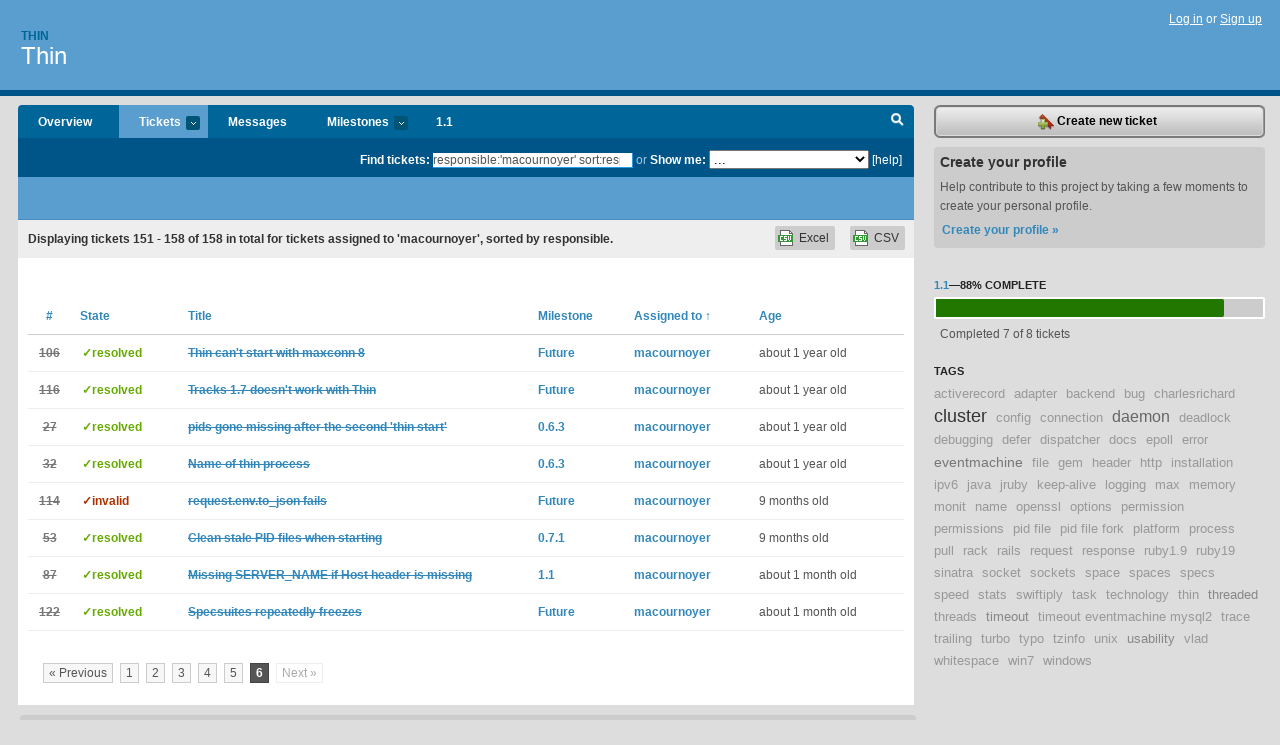

--- FILE ---
content_type: text/html; charset=utf-8
request_url: https://thin.lighthouseapp.com/projects/7212-thin/tickets/bins?page=6&q=responsible%3A%27macournoyer%27+sort%3Aresponsible
body_size: 8700
content:
<!DOCTYPE html PUBLIC "-//W3C//DTD XHTML 1.0 Transitional//EN"
	"http://www.w3.org/TR/xhtml1/DTD/xhtml1-transitional.dtd">
<html xmlns="http://www.w3.org/1999/xhtml" xml:lang="en" lang="en">
<head>
  <script type="text/javascript" charset="utf-8">document.getElementsByTagName('html')[0].className = 'csshidden';</script>
  <meta http-equiv="Content-type" content="text/html; charset=utf-8" />
  <meta name="csrf-param" content="authenticity_token"/>
<meta name="csrf-token" content="319df7888c02a183a779159ea3176c76ae16af76eac91bfa9dbd567aaaeb436a"/>
  <title>Tickets - Thin - thin</title>
  <link rel="shortcut icon" href="/images/lh2/app/favicon.gif" type="image/gif" />

  <link href="&#47;stylesheets&#47;all.css?1689818182" media="screen" rel="stylesheet" type="text/css" />

  <script src="/javascripts/all.js?1689818182" type="text/javascript"></script>
  <script src="/javascripts/lh2/application.js?1689818182" type="text/javascript"></script>

  <script src="/javascripts/code.js?1689818182" type="text/javascript"></script>

  
  <style type="text/css">
    
  </style>
  <!--[if lt IE 7]>
    <link href="&#47;stylesheets&#47;lh2&#47;curb-stomp.css?1689818182" media="screen" rel="stylesheet" type="text/css" />
  <![endif]-->
  <!--[if IE 7]>
    <link href="&#47;stylesheets&#47;lh2&#47;ie7.css?1689818182" media="screen" rel="stylesheet" type="text/css" />
  <![endif]-->
  <link href="&#47;stylesheets&#47;lh2&#47;print.css?1689818182" media="print" rel="stylesheet" type="text/css" />
  <script type="text/javascript" charset="utf-8">
    if(typeof Lighthouse == 'undefined')
      var Lighthouse = {};

      Lighthouse.authenticityToken = '319df7888c02a183a779159ea3176c76ae16af76eac91bfa9dbd567aaaeb436a';
  </script>

    
    <link href="https://thin.lighthouseapp.com/projects/7212-thin/events.atom" rel="alternate" title="Thin events" type="application/atom+xml" />
  
  <script type="text/javascript" charset="utf-8">
    document.observe('dom:loaded', function() {
      Lighthouse.init();
      var flashNotice = "";
      var flashError  = "";
      if(flashNotice) Flash.notice(flashNotice, true);
      if(flashError)  Flash.errors(flashError, true);
      
    });
   
  </script>
</head>
<body class="webkit tickets-index">
  <!-- container -->
  <div id="container">
    <!-- header -->
    <div id="header" class="clear">
      <ul id="sec-nav">
      </ul>
      <div id="titles">
        <h1>
            <strong id="account-name"><a href="/">Thin</a></strong>
            <a href="/projects/7212-thin" class="pname">Thin</a>
        </h1>
      </div>
        <span class="signin">
          <a href="https://lighthouseapp.com/login?to=https%3A%2F%2Fthin.lighthouseapp.com%2Fprojects%2F7212-thin%2Ftickets%2Fbins%3Fpage%3D6%26q%3Dresponsible%253A%2527macournoyer%2527%2Bsort%253Aresponsible">Log in</a> or
          <a href="/users/new?to=https%3A%2F%2Fthin.lighthouseapp.com%2Fprojects%2F7212-thin%2Ftickets%2Fbins%3Fpage%3D6%26q%3Dresponsible%253A%2527macournoyer%2527%2Bsort%253Aresponsible">Sign up</a>
        </span>
    </div>
    <!-- /header -->

    <!-- content -->
    <div id="content">
      
      <!-- main -->
      <div id="main">
        <div id="project-nav">
          <ul>

                <li  class="submenu-tab" id="t-proj">
          <a href="/projects/7212-thin/overview" title="Overview for the Thin project">Overview</a>
                </li>
              <li class="submenu-tab selected" id="t-menu">
              <a href="/projects/7212-thin/tickets">Tickets <em>more</em></a>
                <ul class="submenu wbadges" style="display:none">
                    <li><a href="/projects/7212-thin/tickets?q=all">All tickets</a></li>
                    <li><a href="/projects/7212-thin/tickets?q=created%3Atoday">Today&#39;s tickets</a></li>
                    <li><a href="/projects/7212-thin/tickets?q=watched%3Ame">Tickets I&#39;m watching</a></li>
                    <li><a href="/projects/7212-thin/tickets?q=responsible%3Ame">Assigned to me</a></li>
                    <li><a href="/projects/7212-thin/tickets?q=reported_by%3Ame">Reported by me</a></li>
                    <li><a href="/projects/7212-thin/tickets?q=state%3Aopen">Open tickets</a></li>
                    <li><a href="/projects/7212-thin/tickets?q=state%3Aclosed">Closed tickets</a></li>
                    <li><a href="/projects/7212-thin/tickets?q=responsible%3A%27James+Golick%27">James Golick's tickets</a></li>
                    <li><a href="/projects/7212-thin/tickets?q=responsible%3A%27Kevin+Williams%27">Kevin Williams's tickets</a></li>
                    <li><a href="/projects/7212-thin/tickets?q=responsible%3A%27macournoyer%27">macournoyer's tickets</a></li>
                </ul>
              </li>
              <li><a href="/projects/7212-thin/messages">Messages</a></li>
              <li class="submenu-tab" id="t-milestone">
                <a href="/projects/7212-thin/milestones/all">Milestones <em>more</em></a>
                <ul class="submenu wbadges" style="display:none">
                  <li>
<a href="/projects/7212-thin/milestones/21878-11">                      <span class="badge">1</span>
                      1.1
</a>                  </li>
                  <li>
<a href="/projects/7212-thin/milestones/6627-future">                      <span class="badge">41</span>
                      Future
</a>                  </li>
                  <li>
<a href="/projects/7212-thin/milestones/6944-ruby-1-9">                      <span class="badge">1</span>
                      Ruby 1.9
</a>                  </li>
                  <li>
<a href="/projects/7212-thin/milestones/13956-waiting-for-em">                      <span class="badge">1</span>
                      Waiting for EM
</a>                  </li>
                </ul>
              </li>

            <li>
                <a href="/projects/7212-thin/milestones/current">1.1</a>
            </li>
            <li id="quick-search"><a href="#" onclick="$('quick-search-bar').toggle(); $('q').focus(); return false">Search</a></li>
          </ul>
        </div>

        <div id="quick-search-bar" style="">
<form action="/projects/7212-thin/tickets" id="search-form" method="get">            <label for="q">Find tickets:</label> <input type="search" id="q" name="q" value="responsible:&#39;macournoyer&#39; sort:responsible" />
              or <label>Show me:</label> <select id="filter" name="filter"><option value="">...</option>
<option value="all">All tickets</option>
<option value="created:today">Today&#39;s tickets</option>
<option value="watched:me">Tickets I&#39;m watching</option>
<option value="responsible:me">Assigned to me</option>
<option value="reported_by:me">Reported by me</option>
<option value="state:open">Open tickets</option>
<option value="state:closed">Closed tickets</option>
<option value="responsible:&#39;James Golick&#39;">James Golick's tickets</option>
<option value="responsible:&#39;Kevin Williams&#39;">Kevin Williams's tickets</option>
<option value="responsible:&#39;macournoyer&#39;">macournoyer's tickets</option></select>

            <a href="#search-help" id="search-help-trigger">[help]</a>
            <div id="search-help" style="display:none">
              <div class="popup">
                <h3>Keyword searching</h3>
<div class="popup-content">
  <table class="help-tbl" cellspacing="0" cellpadding="0">
    <tr>
      <th>Type</th>
      <th>To find</th>
    </tr>
    <tr>
      <td class="query">responsible:me</td>
      <td>tickets assigned to you</td>
    </tr>
    <tr>
      <td class="query">tagged:"@high"</td>
      <td>tickets tagged @high</td>
    </tr>
    <tr>
      <td class="query">milestone:next</td>
      <td>tickets in the upcoming milestone</td>
    </tr>
    <tr>
      <td class="query">state:invalid</td>
      <td>tickets with the state invalid</td>
    </tr>
    <tr>
      <td class="query">created:"last week"</td>
      <td>tickets created last week</td>
    </tr>
    <tr>
      <td class="query">sort:number, importance, updated</td>
      <td>tickets sorted by #, importance or updated</td>
    </tr>
    <tr>
      <td colspan="2">Combine keywords for powerful searching.</td>
    </tr>
    <tr class="plinks">
      <td colspan="2"><a href="http://help.lighthouseapp.com/faqs/getting-started/how-do-i-search-for-tickets?sso=">Use advanced searching &raquo;</a></td>
    </tr>
  </table>
</div>
              </div>
            </div>
</form>        </div>

        <div id="action-nav">
          <ul class="clear">
            


          </ul>
        </div>

        <div id="flashes">
          <div id="flash-errors" style="display:none"></div>
          <div id="flash-notice" style="display:none"></div>
        </div>
        <div id="page-top">
          

        </div>
        <div id="main-content" class="clear">
          



  <div class="sentence">
    <div id="search-sentence">Displaying tickets <b>151&nbsp;-&nbsp;158</b> of <b>158</b> in total for tickets assigned to &#39;macournoyer&#39;, sorted by responsible.</div>
    <a class="csv" href="/projects/7212-thin/tickets.csv?limit=200&amp;page=6&amp;q=responsible%3A%27macournoyer%27+sort%3Aresponsible">CSV</a>
    <a class="csv excel" href="/projects/7212-thin/tickets.csv?excel=1&amp;limit=200&amp;page=6&amp;q=responsible%3A%27macournoyer%27+sort%3Aresponsible">Excel</a>
  </div>

<form action="/projects/7212-thin/tickets/bulk_edit" class="bulk-form" method="post"><div style="margin:0;padding:0;display:inline"><input name="authenticity_token" type="hidden" value="319df7888c02a183a779159ea3176c76ae16af76eac91bfa9dbd567aaaeb436a" /></div>    

    

<div id="ticket-list-wrapper" class="data-list hidden">
  <table cellspacing="0" cellpadding="0"  class="data issues">
    <thead>
      <tr>
        <th class="bulk_check_header"><input type="checkbox" id="edit-all-toggle" /></th>
        <th class="hfirst" style="width:25px;text-align:center"><a href="/projects/7212-thin/tickets/bins?page=6&amp;q=responsible%3A%27macournoyer%27+sort%3Anumber" class="">#</a></th>
        <th><a href="/projects/7212-thin/tickets/bins?page=6&amp;q=responsible%3A%27macournoyer%27+sort%3Astate" class="">State</a></th>
        <th><a href="/projects/7212-thin/tickets/bins?page=6&amp;q=responsible%3A%27macournoyer%27+sort%3Atitle" class="">Title</a></th>
        <th>
            <a href="/projects/7212-thin/tickets/bins?page=6&amp;q=responsible%3A%27macournoyer%27+sort%3Amilestone" class="">Milestone</a>
        </th>
        <th><a href="/projects/7212-thin/tickets/bins?page=6&amp;q=responsible%3A%27macournoyer%27+sort%3Aresponsible-" class="sorted">Assigned to <span class='asc'>&uarr;</span></a></th>
        <th class="hlast">
          <a href="/projects/7212-thin/tickets/bins?page=6&amp;q=responsible%3A%27macournoyer%27+sort%3Aupdated" class="">Age</a>
        </th>
      </tr>
    </thead>
    <tbody id="open-tickets">
      <tr title="@@@
phrogz@nematode:&#47;var&#47;www&#47;pentagonalrobin$ thin start -R config.ru -p 9006
&gt;&gt; Thin web server (v1.2.2 codename I Find Your Lack of Sauce Disturbing)
&gt;&gt; Maximum connections set to 1024
&gt;&gt; Listening on 0.0.0.0:9006, CTRL+C to stop
^C&gt;&gt; Stopping ...
@@@

@@@
phrogz@nematode:&#47;var&#47;www&#47;pentagonalrobin$ thin start -R config.ru -p 9006 --max-conns 8
&gt;&gt; Thin web server (v1.2.2 codename I Find Your Lack of Sauce Disturbing)
&gt;&gt; Maximum connections set to 8
&gt;&gt; Listening on 0.0.0.0:9006, CTRL+C to stop
&#47;usr&#47;local&#47;lib&#47;ruby&#47;gems&#47;1.9.1&#47;gems&#47;thin-1.2.2&#47;lib&#47;thin&#47;backends&#47;tcp_server.rb:16:in `connect&#39;: no such file to load -- thin&#47;connection (LoadError)
	from &#47;usr&#47;local&#47;lib&#47;ruby&#47;gems&#47;1.9.1&#47;gems&#47;thin-1.2.2&#47;lib&#47;thin&#47;backends&#47;base.rb:49:in `b..." id="ticket-106">
        <td class="bulk_checkbox"><input class="edit-flag" id="edit_ticket_932735" name="edit_ticket[]" type="checkbox" value="106" /></td>
        <td class="tnum" style="text-align:center"><a href="https://thin.lighthouseapp.com/projects/7212/tickets/106-thin-cant-start-with-maxconn-8"><s>106</s></a></td>
        <td class="ttstate"><span class="tstate" style="color:#66AA00">&#10003;resolved</span></td>
        <td class="issue st-resolved"><a href="https://thin.lighthouseapp.com/projects/7212/tickets/106-thin-cant-start-with-maxconn-8"><s>Thin can&#39;t start with maxconn 8</s></a></td>
        <td><a href="https://thin.lighthouseapp.com/projects/7212/milestones/6627-future">Future</a></td>
        <td><a href="/users/12305">macournoyer</a></td>
        <td class="date">about 1 year old</td>
      </tr>
      <tr title="[Tracks](http:&#47;&#47;getontracks.org&#47;), a Rails application, does not work with Thin. After logging in Thin sends status code 500 and CGI::Session::CookieStore::CookieOverflow is raised. I&#39;m attaching a message from the log file.

Tested with Thin 1.2.4 and Tracks 1.7. Mongrel and Webrick haven&#39;t got any problems with Tracks.

This issue was already [reported on Tracks&#39; bugtracker](http:&#47;&#47;www.assembla.com&#47;spaces&#47;tracks-tickets&#47;tickets&#47;956) but has been [closed as invalid](http:&#47;&#47;www.assembla.com&#47;spaces&#47;tracks-tickets&#47;tickets&#47;956#comment:3)." id="ticket-116">
        <td class="bulk_checkbox"><input class="edit-flag" id="edit_ticket_1069302" name="edit_ticket[]" type="checkbox" value="116" /></td>
        <td class="tnum" style="text-align:center"><a href="https://thin.lighthouseapp.com/projects/7212/tickets/116-tracks-17-doesnt-work-with-thin"><s>116</s></a></td>
        <td class="ttstate"><span class="tstate" style="color:#66AA00">&#10003;resolved</span></td>
        <td class="issue st-resolved"><a href="https://thin.lighthouseapp.com/projects/7212/tickets/116-tracks-17-doesnt-work-with-thin"><s>Tracks 1.7 doesn&#39;t work with Thin</s></a></td>
        <td><a href="https://thin.lighthouseapp.com/projects/7212/milestones/6627-future">Future</a></td>
        <td><a href="/users/12305">macournoyer</a></td>
        <td class="date">about 1 year old</td>
      </tr>
      <tr title="Starting thin twice w&#47; the same pid file and without stopping erases the pid file.

@@@
[root@localhost railstest]# thin start -s 2 
Starting server on 0.0.0.0:3000 ... 
Starting server on 0.0.0.0:3001 ... 
[root@localhost railstest]# ls -al tmp&#47;pids&#47; 
total 32 
drwxr-xr-x 2 root root 4096 Jan 29 17:50 . 
drwxr-xr-x 6 root root 4096 Jan 28 21:02 .. 
-rw-r--r-- 1 root root    5 Jan 29 17:50 thin.3000.pid 
-rw-r--r-- 1 root root    5 Jan 29 17:50 thin.3001.pid 
[root@localhost railstest]# thin start -s 2 
Starting server on 0.0.0.0:3000 ... 
Starting server on 0.0.0.0:3001 ... 
[root@localhost railstest]# ls -al tmp&#47;pids&#47; 
total 16 
drwxr-xr-x 2 root root 4096 Jan 29 17:50 . 
drwxr-xr-x 6 root root 4096 Jan 28 21:02 .. 
..." id="ticket-27">
        <td class="bulk_checkbox"><input class="edit-flag" id="edit_ticket_89072" name="edit_ticket[]" type="checkbox" value="27" /></td>
        <td class="tnum" style="text-align:center"><a href="https://thin.lighthouseapp.com/projects/7212/tickets/27-pids-gone-missing-after-the-second-thin-start"><s>27</s></a></td>
        <td class="ttstate"><span class="tstate" style="color:#66AA00">&#10003;resolved</span></td>
        <td class="issue st-resolved"><a href="https://thin.lighthouseapp.com/projects/7212/tickets/27-pids-gone-missing-after-the-second-thin-start"><s>pids gone missing after the second &#39;thin start&#39;</s></a></td>
        <td><a href="https://thin.lighthouseapp.com/projects/7212/milestones/6796-0-6-3">0.6.3</a></td>
        <td><a href="/users/12305">macournoyer</a></td>
        <td class="date">about 1 year old</td>
      </tr>
      <tr title="Is possible call the thin process &quot;thin&quot; and not &quot;ruby&quot; ? So I can manage my process in a better way.

There is an example of top in my prod evn:

  PID USER      PR  NI  VIRT  RES  SHR S %CPU %MEM    TIME+  COMMAND                                                                                                              
 4991 root      20   0 82884  59m 3416 S    0  6.2   1:56.17 mongrel_rails                                                                                                         
 5006 root      20   0 72796  53m 2368 S    0  5.7   0:57.04 mongrel_rails                                                                                                         
28234 root      20   0 54032  42m 5252 S    0  4.4   0..." id="ticket-32">
        <td class="bulk_checkbox"><input class="edit-flag" id="edit_ticket_90772" name="edit_ticket[]" type="checkbox" value="32" /></td>
        <td class="tnum" style="text-align:center"><a href="https://thin.lighthouseapp.com/projects/7212/tickets/32-name-of-thin-process"><s>32</s></a></td>
        <td class="ttstate"><span class="tstate" style="color:#66AA00">&#10003;resolved</span></td>
        <td class="issue st-resolved"><a href="https://thin.lighthouseapp.com/projects/7212/tickets/32-name-of-thin-process"><s>Name of thin process</s></a></td>
        <td><a href="https://thin.lighthouseapp.com/projects/7212/milestones/6796-0-6-3">0.6.3</a></td>
        <td><a href="/users/12305">macournoyer</a></td>
        <td class="date">about 1 year old</td>
      </tr>
      <tr title="This might not be the right place to file this bug, but using Thin I get an error:

request.env.to_json produces:

@@@ text
IOError (not opened for reading):
    &#47;vendor&#47;rails&#47;activesupport&#47;lib&#47;active_support&#47;json&#47;encoders&#47;enumerable.rb:10:in `each&#39;
    &#47;vendor&#47;rails&#47;activesupport&#47;lib&#47;active_support&#47;json&#47;encoders&#47;enumerable.rb:10:in `map&#39;
    &#47;vendor&#47;rails&#47;activesupport&#47;lib&#47;active_support&#47;json&#47;encoders&#47;enumerable.rb:10:in `to_json&#39;
@@@

Upon inspection, the troublesome key seems to be: &quot;rack.errors&quot; =&gt; #&lt;IO:0x3146ad8&gt;

Is that really necessary?" id="ticket-114">
        <td class="bulk_checkbox"><input class="edit-flag" id="edit_ticket_1047900" name="edit_ticket[]" type="checkbox" value="114" /></td>
        <td class="tnum" style="text-align:center"><a href="https://thin.lighthouseapp.com/projects/7212/tickets/114-requestenvto_json-fails"><s>114</s></a></td>
        <td class="ttstate"><span class="tstate" style="color:#AA3300">&#10003;invalid</span></td>
        <td class="issue st-invalid"><a href="https://thin.lighthouseapp.com/projects/7212/tickets/114-requestenvto_json-fails"><s>request.env.to_json fails</s></a></td>
        <td><a href="https://thin.lighthouseapp.com/projects/7212/milestones/6627-future">Future</a></td>
        <td><a href="/users/12305">macournoyer</a></td>
        <td class="date">9 months old</td>
      </tr>
      <tr title="As discussed in http:&#47;&#47;groups.google.com&#47;group&#47;thin-ruby&#47;browse_thread&#47;thread&#47;90ebc163f09e2e38, Thin should check for stale PID files and delete them instead of simply failing.

I&#39;ve sent a Github pull request to macournoyer (relevant commit is: http:&#47;&#47;github.com&#47;chuyeow&#47;thin&#47;commit&#47;49599e51afebd7c268cf331d1bf71e807cf9549c)

Patch is attached." id="ticket-53">
        <td class="bulk_checkbox"><input class="edit-flag" id="edit_ticket_105283" name="edit_ticket[]" type="checkbox" value="53" /></td>
        <td class="tnum" style="text-align:center"><a href="https://thin.lighthouseapp.com/projects/7212/tickets/53-clean-stale-pid-files-when-starting"><s>53</s></a></td>
        <td class="ttstate"><span class="tstate" style="color:#66AA00">&#10003;resolved</span></td>
        <td class="issue st-resolved"><a href="https://thin.lighthouseapp.com/projects/7212/tickets/53-clean-stale-pid-files-when-starting"><s>Clean stale PID files when starting</s></a></td>
        <td><a href="https://thin.lighthouseapp.com/projects/7212/milestones/7601-0-7-1">0.7.1</a></td>
        <td><a href="/users/12305">macournoyer</a></td>
        <td class="date">9 months old</td>
      </tr>
      <tr title="Rack::Lint complains about missing requried env key SERVER_NAME when the host field is left out.

The host header is required in HTTP 1.1, but not in HTTP 1.0. According to the Rack spec http:&#47;&#47;rack.rubyforge.org&#47;doc&#47;files&#47;SPEC.html the SERVER_NAME key is required, but I am not sure what it should be if no hostname is specified in the HTTP request.

The error message is:

@@@
!! Unexpected error while processing request: env missing required key SERVER_NAME
@@@

Steps to reproduce.

Use the Rack application below.

@@@
# hello_world.ru
app = proc do |env|
  [200, {&#39;Content-Type&#39; =&gt; &#39;text&#47;plain&#39;}, [&quot;Hello World!\n&quot;]]
end

use Rack::Lint

run app
@@@

@@@
thin start -R hello_world.ru
@@@

I personally use netca..." id="ticket-87">
        <td class="bulk_checkbox"><input class="edit-flag" id="edit_ticket_400887" name="edit_ticket[]" type="checkbox" value="87" /></td>
        <td class="tnum" style="text-align:center"><a href="https://thin.lighthouseapp.com/projects/7212/tickets/87-missing-server_name-if-host-header-is-missing"><s>87</s></a></td>
        <td class="ttstate"><span class="tstate" style="color:#66AA00">&#10003;resolved</span></td>
        <td class="issue st-resolved"><a href="https://thin.lighthouseapp.com/projects/7212/tickets/87-missing-server_name-if-host-header-is-missing"><s>Missing SERVER_NAME if Host header is missing</s></a></td>
        <td><a href="https://thin.lighthouseapp.com/projects/7212/milestones/21878-11">1.1</a></td>
        <td><a href="/users/12305">macournoyer</a></td>
        <td class="date">about 1 month old</td>
      </tr>
      <tr title="Daemonizing
- should have a pid file
- should create a pid file
- should redirect stdio to a log file
- should change privilege
- should kill process in pid file
     

 6566 pts&#47;18   S+     0:00 &#47;usr&#47;bin&#47;ruby18 -S rake spec
 6582 pts&#47;18   S+     0:19 &#47;usr&#47;bin&#47;ruby18 -Ilib:lib &#47;usr&#47;lib64&#47;ruby&#47;gems&#47;1.8&#47;gems&#47;rspec-1.3.0&#47;bin&#47;spec spec&#47;headers_spec.rb spec&#47;controllers&#47;cluster_spec.rb spec&#47;controllers&#47;controller_spec.rb spec&#47;controllers&#47;service_spec.rb spec&#47;server&#47;pipelining_spec.rb spec&#47;server&#47;stopping_spec.rb spec&#47;server&#47;unix_socket_spec.rb spec&#47;server&#47;robustness_spec.rb spec&#47;server&#47;swiftiply_spec.rb spec&#47;server&#47;builder_spec.rb spec&#47;rack&#47;rails_adapter_spec.rb spec&#47;rack&#47;loader_spec.rb spec&#47;connection_spec.rb spec&#47;response_spec.rb sp..." id="ticket-122">
        <td class="bulk_checkbox"><input class="edit-flag" id="edit_ticket_1324282" name="edit_ticket[]" type="checkbox" value="122" /></td>
        <td class="tnum" style="text-align:center"><a href="https://thin.lighthouseapp.com/projects/7212/tickets/122-specsuites-repeatedly-freezes"><s>122</s></a></td>
        <td class="ttstate"><span class="tstate" style="color:#66AA00">&#10003;resolved</span></td>
        <td class="issue st-resolved"><a href="https://thin.lighthouseapp.com/projects/7212/tickets/122-specsuites-repeatedly-freezes"><s>Specsuites repeatedly freezes</s></a></td>
        <td><a href="https://thin.lighthouseapp.com/projects/7212/milestones/6627-future">Future</a></td>
        <td><a href="/users/12305">macournoyer</a></td>
        <td class="date">about 1 month old</td>
      </tr>
    </tbody>
  </table>
</div>
<div class="pagination"><a href="/projects/7212-thin/tickets/bins?page=5&amp;q=responsible%3A%27macournoyer%27+sort%3Aresponsible" class="prev_page" rel="prev">&laquo; Previous</a> <a href="/projects/7212-thin/tickets/bins?page=1&amp;q=responsible%3A%27macournoyer%27+sort%3Aresponsible" rel="start">1</a> <a href="/projects/7212-thin/tickets/bins?page=2&amp;q=responsible%3A%27macournoyer%27+sort%3Aresponsible">2</a> <a href="/projects/7212-thin/tickets/bins?page=3&amp;q=responsible%3A%27macournoyer%27+sort%3Aresponsible">3</a> <a href="/projects/7212-thin/tickets/bins?page=4&amp;q=responsible%3A%27macournoyer%27+sort%3Aresponsible">4</a> <a href="/projects/7212-thin/tickets/bins?page=5&amp;q=responsible%3A%27macournoyer%27+sort%3Aresponsible" rel="prev">5</a> <span class="current">6</span> <span class="disabled next_page">Next &raquo;</span></div>

</form>

        </div>
      </div>
      <!-- /main -->

      <!-- sidebar -->
      <div id="sbar">
                <span class="sbar-btn">
<a href="/projects/7212-thin/tickets/new">                    <img alt="New-ticket" src="/images/lh2/app/icons/new-ticket.png?1689818182" />
                    Create new ticket
</a>                </span>
          
<div class="attention">
  <h3>Create your profile</h3>
  <p>Help contribute to this project by taking a few moments to create your personal profile.  <a href="/users/new?to=%2Fprojects%2F7212-thin%2Ftickets%2Fbins%3Fpage%3D6%26q%3Dresponsible%253A%2527macournoyer%2527%2Bsort%253Aresponsible" class="abutton">Create your profile »</a>
  </p>
</div>


            <div class="sblock bin-block" id="private-bin-block" style="display:none">
</div>

            <div class="sblock bin-block" id="shared-bin-block" >
</div>


          
  
<div class="sblock">
  <h3><a href="https://thin.lighthouseapp.com/projects/7212/milestones/21878-11">1.1</a>&mdash;<strong>88%</strong> complete</h3>
  <div class="pbar-container">
    <div id="pbar" style="width:88%">&nbsp;</div>
  </div>
  <p>Completed 7 of 8 tickets</p>
</div>

    
<div class="sblock">
  <h3>Tags</h3>
    <div class="taglist">
      <a href="https://thin.lighthouseapp.com/projects/7212-thin/tickets?q=tagged%3A%22activerecord%22" class="size0" rel="tag" title="activerecord">activerecord</a>
      <a href="https://thin.lighthouseapp.com/projects/7212-thin/tickets?q=tagged%3A%22adapter%22" class="size0" rel="tag" title="adapter">adapter</a>
      <a href="https://thin.lighthouseapp.com/projects/7212-thin/tickets?q=tagged%3A%22backend%22" class="size0" rel="tag" title="backend">backend</a>
      <a href="https://thin.lighthouseapp.com/projects/7212-thin/tickets?q=tagged%3A%22bug%22" class="size0" rel="tag" title="bug">bug</a>
      <a href="https://thin.lighthouseapp.com/projects/7212-thin/tickets?q=tagged%3A%22charlesrichard%22" class="size0" rel="tag" title="charlesrichard">charlesrichard</a>
      <a href="https://thin.lighthouseapp.com/projects/7212-thin/tickets?q=tagged%3A%22cluster%22" class="size5" rel="tag" title="cluster">cluster</a>
      <a href="https://thin.lighthouseapp.com/projects/7212-thin/tickets?q=tagged%3A%22config%22" class="size0" rel="tag" title="config">config</a>
      <a href="https://thin.lighthouseapp.com/projects/7212-thin/tickets?q=tagged%3A%22connection%22" class="size0" rel="tag" title="connection">connection</a>
      <a href="https://thin.lighthouseapp.com/projects/7212-thin/tickets?q=tagged%3A%22daemon%22" class="size3" rel="tag" title="daemon">daemon</a>
      <a href="https://thin.lighthouseapp.com/projects/7212-thin/tickets?q=tagged%3A%22deadlock%22" class="size0" rel="tag" title="deadlock">deadlock</a>
      <a href="https://thin.lighthouseapp.com/projects/7212-thin/tickets?q=tagged%3A%22debugging%22" class="size0" rel="tag" title="debugging">debugging</a>
      <a href="https://thin.lighthouseapp.com/projects/7212-thin/tickets?q=tagged%3A%22defer%22" class="size0" rel="tag" title="defer">defer</a>
      <a href="https://thin.lighthouseapp.com/projects/7212-thin/tickets?q=tagged%3A%22dispatcher%22" class="size0" rel="tag" title="dispatcher">dispatcher</a>
      <a href="https://thin.lighthouseapp.com/projects/7212-thin/tickets?q=tagged%3A%22docs%22" class="size0" rel="tag" title="docs">docs</a>
      <a href="https://thin.lighthouseapp.com/projects/7212-thin/tickets?q=tagged%3A%22epoll%22" class="size0" rel="tag" title="epoll">epoll</a>
      <a href="https://thin.lighthouseapp.com/projects/7212-thin/tickets?q=tagged%3A%22error%22" class="size0" rel="tag" title="error">error</a>
      <a href="https://thin.lighthouseapp.com/projects/7212-thin/tickets?q=tagged%3A%22eventmachine%22" class="size2" rel="tag" title="eventmachine">eventmachine</a>
      <a href="https://thin.lighthouseapp.com/projects/7212-thin/tickets?q=tagged%3A%22file%22" class="size0" rel="tag" title="file">file</a>
      <a href="https://thin.lighthouseapp.com/projects/7212-thin/tickets?q=tagged%3A%22gem%22" class="size0" rel="tag" title="gem">gem</a>
      <a href="https://thin.lighthouseapp.com/projects/7212-thin/tickets?q=tagged%3A%22header%22" class="size0" rel="tag" title="header">header</a>
      <a href="https://thin.lighthouseapp.com/projects/7212-thin/tickets?q=tagged%3A%22http%22" class="size0" rel="tag" title="http">http</a>
      <a href="https://thin.lighthouseapp.com/projects/7212-thin/tickets?q=tagged%3A%22installation%22" class="size0" rel="tag" title="installation">installation</a>
      <a href="https://thin.lighthouseapp.com/projects/7212-thin/tickets?q=tagged%3A%22ipv6%22" class="size0" rel="tag" title="ipv6">ipv6</a>
      <a href="https://thin.lighthouseapp.com/projects/7212-thin/tickets?q=tagged%3A%22java%22" class="size0" rel="tag" title="java">java</a>
      <a href="https://thin.lighthouseapp.com/projects/7212-thin/tickets?q=tagged%3A%22jruby%22" class="size0" rel="tag" title="jruby">jruby</a>
      <a href="https://thin.lighthouseapp.com/projects/7212-thin/tickets?q=tagged%3A%22keep-alive%22" class="size0" rel="tag" title="keep-alive">keep-alive</a>
      <a href="https://thin.lighthouseapp.com/projects/7212-thin/tickets?q=tagged%3A%22logging%22" class="size0" rel="tag" title="logging">logging</a>
      <a href="https://thin.lighthouseapp.com/projects/7212-thin/tickets?q=tagged%3A%22max%22" class="size0" rel="tag" title="max">max</a>
      <a href="https://thin.lighthouseapp.com/projects/7212-thin/tickets?q=tagged%3A%22memory%22" class="size0" rel="tag" title="memory">memory</a>
      <a href="https://thin.lighthouseapp.com/projects/7212-thin/tickets?q=tagged%3A%22monit%22" class="size0" rel="tag" title="monit">monit</a>
      <a href="https://thin.lighthouseapp.com/projects/7212-thin/tickets?q=tagged%3A%22name%22" class="size0" rel="tag" title="name">name</a>
      <a href="https://thin.lighthouseapp.com/projects/7212-thin/tickets?q=tagged%3A%22openssl%22" class="size0" rel="tag" title="openssl">openssl</a>
      <a href="https://thin.lighthouseapp.com/projects/7212-thin/tickets?q=tagged%3A%22options%22" class="size0" rel="tag" title="options">options</a>
      <a href="https://thin.lighthouseapp.com/projects/7212-thin/tickets?q=tagged%3A%22permission%22" class="size0" rel="tag" title="permission">permission</a>
      <a href="https://thin.lighthouseapp.com/projects/7212-thin/tickets?q=tagged%3A%22permissions%22" class="size0" rel="tag" title="permissions">permissions</a>
      <a href="https://thin.lighthouseapp.com/projects/7212-thin/tickets?q=tagged%3A%22pid+file%22" class="size0" rel="tag" title="pid file">pid file</a>
      <a href="https://thin.lighthouseapp.com/projects/7212-thin/tickets?q=tagged%3A%22pid+file+fork%22" class="size0" rel="tag" title="pid file fork">pid file fork</a>
      <a href="https://thin.lighthouseapp.com/projects/7212-thin/tickets?q=tagged%3A%22platform%22" class="size0" rel="tag" title="platform">platform</a>
      <a href="https://thin.lighthouseapp.com/projects/7212-thin/tickets?q=tagged%3A%22process%22" class="size0" rel="tag" title="process">process</a>
      <a href="https://thin.lighthouseapp.com/projects/7212-thin/tickets?q=tagged%3A%22pull%22" class="size0" rel="tag" title="pull">pull</a>
      <a href="https://thin.lighthouseapp.com/projects/7212-thin/tickets?q=tagged%3A%22rack%22" class="size0" rel="tag" title="rack">rack</a>
      <a href="https://thin.lighthouseapp.com/projects/7212-thin/tickets?q=tagged%3A%22rails%22" class="size0" rel="tag" title="rails">rails</a>
      <a href="https://thin.lighthouseapp.com/projects/7212-thin/tickets?q=tagged%3A%22request%22" class="size0" rel="tag" title="request">request</a>
      <a href="https://thin.lighthouseapp.com/projects/7212-thin/tickets?q=tagged%3A%22response%22" class="size0" rel="tag" title="response">response</a>
      <a href="https://thin.lighthouseapp.com/projects/7212-thin/tickets?q=tagged%3A%22ruby1.9%22" class="size0" rel="tag" title="ruby1.9">ruby1.9</a>
      <a href="https://thin.lighthouseapp.com/projects/7212-thin/tickets?q=tagged%3A%22ruby19%22" class="size0" rel="tag" title="ruby19">ruby19</a>
      <a href="https://thin.lighthouseapp.com/projects/7212-thin/tickets?q=tagged%3A%22sinatra%22" class="size0" rel="tag" title="sinatra">sinatra</a>
      <a href="https://thin.lighthouseapp.com/projects/7212-thin/tickets?q=tagged%3A%22socket%22" class="size0" rel="tag" title="socket">socket</a>
      <a href="https://thin.lighthouseapp.com/projects/7212-thin/tickets?q=tagged%3A%22sockets%22" class="size0" rel="tag" title="sockets">sockets</a>
      <a href="https://thin.lighthouseapp.com/projects/7212-thin/tickets?q=tagged%3A%22space%22" class="size0" rel="tag" title="space">space</a>
      <a href="https://thin.lighthouseapp.com/projects/7212-thin/tickets?q=tagged%3A%22spaces%22" class="size0" rel="tag" title="spaces">spaces</a>
      <a href="https://thin.lighthouseapp.com/projects/7212-thin/tickets?q=tagged%3A%22specs%22" class="size0" rel="tag" title="specs">specs</a>
      <a href="https://thin.lighthouseapp.com/projects/7212-thin/tickets?q=tagged%3A%22speed%22" class="size0" rel="tag" title="speed">speed</a>
      <a href="https://thin.lighthouseapp.com/projects/7212-thin/tickets?q=tagged%3A%22stats%22" class="size0" rel="tag" title="stats">stats</a>
      <a href="https://thin.lighthouseapp.com/projects/7212-thin/tickets?q=tagged%3A%22swiftiply%22" class="size0" rel="tag" title="swiftiply">swiftiply</a>
      <a href="https://thin.lighthouseapp.com/projects/7212-thin/tickets?q=tagged%3A%22task%22" class="size0" rel="tag" title="task">task</a>
      <a href="https://thin.lighthouseapp.com/projects/7212-thin/tickets?q=tagged%3A%22technology%22" class="size0" rel="tag" title="technology">technology</a>
      <a href="https://thin.lighthouseapp.com/projects/7212-thin/tickets?q=tagged%3A%22thin%22" class="size0" rel="tag" title="thin">thin</a>
      <a href="https://thin.lighthouseapp.com/projects/7212-thin/tickets?q=tagged%3A%22threaded%22" class="size1" rel="tag" title="threaded">threaded</a>
      <a href="https://thin.lighthouseapp.com/projects/7212-thin/tickets?q=tagged%3A%22threads%22" class="size0" rel="tag" title="threads">threads</a>
      <a href="https://thin.lighthouseapp.com/projects/7212-thin/tickets?q=tagged%3A%22timeout%22" class="size1" rel="tag" title="timeout">timeout</a>
      <a href="https://thin.lighthouseapp.com/projects/7212-thin/tickets?q=tagged%3A%22timeout+eventmachine+mysql2%22" class="size0" rel="tag" title="timeout eventmachine mysql2">timeout eventmachine mysql2</a>
      <a href="https://thin.lighthouseapp.com/projects/7212-thin/tickets?q=tagged%3A%22trace%22" class="size0" rel="tag" title="trace">trace</a>
      <a href="https://thin.lighthouseapp.com/projects/7212-thin/tickets?q=tagged%3A%22trailing%22" class="size0" rel="tag" title="trailing">trailing</a>
      <a href="https://thin.lighthouseapp.com/projects/7212-thin/tickets?q=tagged%3A%22turbo%22" class="size0" rel="tag" title="turbo">turbo</a>
      <a href="https://thin.lighthouseapp.com/projects/7212-thin/tickets?q=tagged%3A%22typo%22" class="size0" rel="tag" title="typo">typo</a>
      <a href="https://thin.lighthouseapp.com/projects/7212-thin/tickets?q=tagged%3A%22tzinfo%22" class="size0" rel="tag" title="tzinfo">tzinfo</a>
      <a href="https://thin.lighthouseapp.com/projects/7212-thin/tickets?q=tagged%3A%22unix%22" class="size0" rel="tag" title="unix">unix</a>
      <a href="https://thin.lighthouseapp.com/projects/7212-thin/tickets?q=tagged%3A%22usability%22" class="size1" rel="tag" title="usability">usability</a>
      <a href="https://thin.lighthouseapp.com/projects/7212-thin/tickets?q=tagged%3A%22vlad%22" class="size0" rel="tag" title="vlad">vlad</a>
      <a href="https://thin.lighthouseapp.com/projects/7212-thin/tickets?q=tagged%3A%22whitespace%22" class="size0" rel="tag" title="whitespace">whitespace</a>
      <a href="https://thin.lighthouseapp.com/projects/7212-thin/tickets?q=tagged%3A%22win7%22" class="size0" rel="tag" title="win7">win7</a>
      <a href="https://thin.lighthouseapp.com/projects/7212-thin/tickets?q=tagged%3A%22windows%22" class="size0" rel="tag" title="windows">windows</a>
    </div>
</div>


      </div>
      <!-- /sidebar -->
      
    </div>
    <!-- /content -->
    <!-- footer -->
    <div id="footer">
      <div id="footer-cnt">
        <ul id="ftr-links">
          <li id="entp"><a href="https://entp.com" title="The folks who built this">activereload/entp</a></li>
          <li><a href="http://blog.entp.com/" title="Read our stuff">Our blog</a></li>
          <li><a href="http://help.lighthouseapp.com/faqs?sso=" title="Frequently Asked Questions">FAQ</a></li>
          <li><a href="http://help.lighthouseapp.com/kb/api" title="Developer API documentation and examples">API</a></li>
          <li><a href="https://lighthouseapp.com/privacy" title="Privacy">Privacy</a></li>
          <li><a href="https://lighthouseapp.com/tos" title="Terms of service">Terms of service</a></li>
        </ul>
        <p>Copyright &copy; 2007-2026 <a href="https://entp.com">activereload/entp</a>
        </p>
      </div>
    </div>
    <!-- /footer -->
  </div>
  <!-- /container -->



<!-- Google Analytics -->
<script>
(function(i,s,o,g,r,a,m){i['GoogleAnalyticsObject']=r;i[r]=i[r]||function(){
(i[r].q=i[r].q||[]).push(arguments)},i[r].l=1*new Date();a=s.createElement(o),
m=s.getElementsByTagName(o)[0];a.async=1;a.src=g;m.parentNode.insertBefore(a,m)
})(window,document,'script','//www.google-analytics.com/analytics.js','ga');

ga('create', 'UA-1408278-2', 'auto');
ga('set',    'anonymizeIp', true)
ga('send',   'pageview');


</script>
<!-- End Google Analytics -->



</body>
</html>
